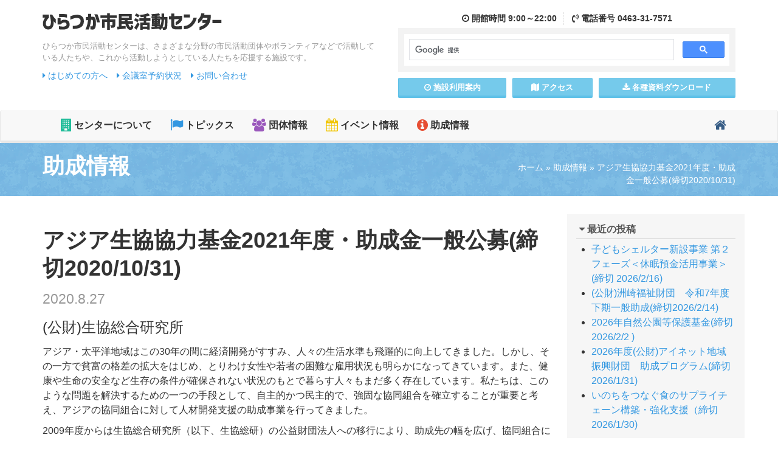

--- FILE ---
content_type: text/html; charset=UTF-8
request_url: https://www.hiratsuka-shimin.net/josei/post-20200827/
body_size: 11448
content:

<!DOCTYPE html>
<!--[if lt IE 7 ]> <html class="ie6" lang="ja"><![endif]-->
<!--[if IE 7 ]> <html class="ie7" lang="ja"><![endif]-->
<!--[if IE 8 ]> <html class="ie8" lang="ja"><![endif]-->
<!--[if IE 9 ]> <html class="ie9" lang="ja"><![endif]-->
<!--[if (gt IE 9)|!(IE)]><!-->
<html class="" lang="ja">
<!--<![endif]-->

<head>
<meta charset="utf-8">
<meta http-equiv="X-UA-Compatible" content="IE=edge">
<meta name="viewport" content="width=device-width, initial-scale=1">
<link rel="icon" href="https://www.hiratsuka-shimin.net/assets/images/favicon.ico">

<link href="https://www.hiratsuka-shimin.net/assets/css/bootstrap.min.css" rel="stylesheet">
<link href="https://www.hiratsuka-shimin.net/assets/css/custom.css" rel="stylesheet">
<link href="https://www.hiratsuka-shimin.net/assets/css/colorbox.css" rel="stylesheet">
<!--[if lt IE 9]>
<script src="https://www.hiratsuka-shimin.net/assets/js/html5shiv.min.js"></script>
<script src="https://www.hiratsuka-shimin.net/assets/js/respond.min.js"></script>
<![endif]-->

<meta name='robots' content='index, follow, max-image-preview:large, max-snippet:-1, max-video-preview:-1' />

	<!-- This site is optimized with the Yoast SEO plugin v22.0 - https://yoast.com/wordpress/plugins/seo/ -->
	<title>アジア生協協力基金2021年度・助成金一般公募(締切2020/10/31) | ひらつか市民活動センター</title>
	<link rel="canonical" href="https://www.hiratsuka-shimin.net/josei/post-20200827/" />
	<meta property="og:locale" content="ja_JP" />
	<meta property="og:type" content="article" />
	<meta property="og:title" content="アジア生協協力基金2021年度・助成金一般公募(締切2020/10/31) | ひらつか市民活動センター" />
	<meta property="og:description" content="(公財)生協総合研究所 アジア・太平洋地域はこの30年の間に経済開発がすすみ、人々の生活水準も飛躍的に向上してきました。しかし、その一方で貧富の格差の拡大をはじめ、とりわけ女性や若者の困難な雇用状況も明らかになってきてい [&hellip;]" />
	<meta property="og:url" content="https://www.hiratsuka-shimin.net/josei/post-20200827/" />
	<meta property="og:site_name" content="ひらつか市民活動センター" />
	<meta property="article:publisher" content="https://www.facebook.com/snposc/" />
	<meta property="article:published_time" content="2020-08-27T04:23:06+00:00" />
	<meta property="article:modified_time" content="2020-09-10T00:52:56+00:00" />
	<meta property="og:image" content="https://www.hiratsuka-shimin.net/cms/wp-content/uploads/2020/08/ef12e69e58508333ccf91734516857f1.png" />
	<meta property="og:image:width" content="558" />
	<meta property="og:image:height" content="285" />
	<meta property="og:image:type" content="image/png" />
	<meta name="author" content="center" />
	<meta name="twitter:card" content="summary_large_image" />
	<script type="application/ld+json" class="yoast-schema-graph">{"@context":"https://schema.org","@graph":[{"@type":"WebPage","@id":"https://www.hiratsuka-shimin.net/josei/post-20200827/","url":"https://www.hiratsuka-shimin.net/josei/post-20200827/","name":"アジア生協協力基金2021年度・助成金一般公募(締切2020/10/31) | ひらつか市民活動センター","isPartOf":{"@id":"https://www.hiratsuka-shimin.net/#website"},"primaryImageOfPage":{"@id":"https://www.hiratsuka-shimin.net/josei/post-20200827/#primaryimage"},"image":{"@id":"https://www.hiratsuka-shimin.net/josei/post-20200827/#primaryimage"},"thumbnailUrl":"https://www.hiratsuka-shimin.net/cms/wp-content/uploads/2020/08/ef12e69e58508333ccf91734516857f1.png","datePublished":"2020-08-27T04:23:06+00:00","dateModified":"2020-09-10T00:52:56+00:00","author":{"@id":"https://www.hiratsuka-shimin.net/#/schema/person/32af1db0203a6aa06cebd9f171513647"},"breadcrumb":{"@id":"https://www.hiratsuka-shimin.net/josei/post-20200827/#breadcrumb"},"inLanguage":"ja","potentialAction":[{"@type":"ReadAction","target":["https://www.hiratsuka-shimin.net/josei/post-20200827/"]}]},{"@type":"ImageObject","inLanguage":"ja","@id":"https://www.hiratsuka-shimin.net/josei/post-20200827/#primaryimage","url":"https://www.hiratsuka-shimin.net/cms/wp-content/uploads/2020/08/ef12e69e58508333ccf91734516857f1.png","contentUrl":"https://www.hiratsuka-shimin.net/cms/wp-content/uploads/2020/08/ef12e69e58508333ccf91734516857f1.png","width":558,"height":285},{"@type":"BreadcrumbList","@id":"https://www.hiratsuka-shimin.net/josei/post-20200827/#breadcrumb","itemListElement":[{"@type":"ListItem","position":1,"name":"ホーム","item":"https://www.hiratsuka-shimin.net/"},{"@type":"ListItem","position":2,"name":"助成情報","item":"https://www.hiratsuka-shimin.net/josei/"},{"@type":"ListItem","position":3,"name":"アジア生協協力基金2021年度・助成金一般公募(締切2020/10/31)"}]},{"@type":"WebSite","@id":"https://www.hiratsuka-shimin.net/#website","url":"https://www.hiratsuka-shimin.net/","name":"ひらつか市民活動センター","description":"ひらつか市民活動センターは、さまざまな分野の市民活動団体やボランティアなどで活動している人たちや、これから活動しようとしている人たちを応援する施設です。","potentialAction":[{"@type":"SearchAction","target":{"@type":"EntryPoint","urlTemplate":"https://www.hiratsuka-shimin.net/?s={search_term_string}"},"query-input":"required name=search_term_string"}],"inLanguage":"ja"},{"@type":"Person","@id":"https://www.hiratsuka-shimin.net/#/schema/person/32af1db0203a6aa06cebd9f171513647","name":"center","image":{"@type":"ImageObject","inLanguage":"ja","@id":"https://www.hiratsuka-shimin.net/#/schema/person/image/","url":"https://secure.gravatar.com/avatar/39043f7bdbcc1ff7dace0a610f7ddcc3?s=96&d=mm&r=g","contentUrl":"https://secure.gravatar.com/avatar/39043f7bdbcc1ff7dace0a610f7ddcc3?s=96&d=mm&r=g","caption":"center"},"url":"https://www.hiratsuka-shimin.net/author/center/"}]}</script>
	<!-- / Yoast SEO plugin. -->


<link rel='dns-prefetch' href='//static.addtoany.com' />
<link rel="alternate" type="application/rss+xml" title="ひらつか市民活動センター &raquo; アジア生協協力基金2021年度・助成金一般公募(締切2020/10/31) のコメントのフィード" href="https://www.hiratsuka-shimin.net/josei/post-20200827/feed/" />
<script type="text/javascript">
/* <![CDATA[ */
window._wpemojiSettings = {"baseUrl":"https:\/\/s.w.org\/images\/core\/emoji\/14.0.0\/72x72\/","ext":".png","svgUrl":"https:\/\/s.w.org\/images\/core\/emoji\/14.0.0\/svg\/","svgExt":".svg","source":{"concatemoji":"https:\/\/www.hiratsuka-shimin.net\/cms\/wp-includes\/js\/wp-emoji-release.min.js?ver=6.4.3"}};
/*! This file is auto-generated */
!function(i,n){var o,s,e;function c(e){try{var t={supportTests:e,timestamp:(new Date).valueOf()};sessionStorage.setItem(o,JSON.stringify(t))}catch(e){}}function p(e,t,n){e.clearRect(0,0,e.canvas.width,e.canvas.height),e.fillText(t,0,0);var t=new Uint32Array(e.getImageData(0,0,e.canvas.width,e.canvas.height).data),r=(e.clearRect(0,0,e.canvas.width,e.canvas.height),e.fillText(n,0,0),new Uint32Array(e.getImageData(0,0,e.canvas.width,e.canvas.height).data));return t.every(function(e,t){return e===r[t]})}function u(e,t,n){switch(t){case"flag":return n(e,"\ud83c\udff3\ufe0f\u200d\u26a7\ufe0f","\ud83c\udff3\ufe0f\u200b\u26a7\ufe0f")?!1:!n(e,"\ud83c\uddfa\ud83c\uddf3","\ud83c\uddfa\u200b\ud83c\uddf3")&&!n(e,"\ud83c\udff4\udb40\udc67\udb40\udc62\udb40\udc65\udb40\udc6e\udb40\udc67\udb40\udc7f","\ud83c\udff4\u200b\udb40\udc67\u200b\udb40\udc62\u200b\udb40\udc65\u200b\udb40\udc6e\u200b\udb40\udc67\u200b\udb40\udc7f");case"emoji":return!n(e,"\ud83e\udef1\ud83c\udffb\u200d\ud83e\udef2\ud83c\udfff","\ud83e\udef1\ud83c\udffb\u200b\ud83e\udef2\ud83c\udfff")}return!1}function f(e,t,n){var r="undefined"!=typeof WorkerGlobalScope&&self instanceof WorkerGlobalScope?new OffscreenCanvas(300,150):i.createElement("canvas"),a=r.getContext("2d",{willReadFrequently:!0}),o=(a.textBaseline="top",a.font="600 32px Arial",{});return e.forEach(function(e){o[e]=t(a,e,n)}),o}function t(e){var t=i.createElement("script");t.src=e,t.defer=!0,i.head.appendChild(t)}"undefined"!=typeof Promise&&(o="wpEmojiSettingsSupports",s=["flag","emoji"],n.supports={everything:!0,everythingExceptFlag:!0},e=new Promise(function(e){i.addEventListener("DOMContentLoaded",e,{once:!0})}),new Promise(function(t){var n=function(){try{var e=JSON.parse(sessionStorage.getItem(o));if("object"==typeof e&&"number"==typeof e.timestamp&&(new Date).valueOf()<e.timestamp+604800&&"object"==typeof e.supportTests)return e.supportTests}catch(e){}return null}();if(!n){if("undefined"!=typeof Worker&&"undefined"!=typeof OffscreenCanvas&&"undefined"!=typeof URL&&URL.createObjectURL&&"undefined"!=typeof Blob)try{var e="postMessage("+f.toString()+"("+[JSON.stringify(s),u.toString(),p.toString()].join(",")+"));",r=new Blob([e],{type:"text/javascript"}),a=new Worker(URL.createObjectURL(r),{name:"wpTestEmojiSupports"});return void(a.onmessage=function(e){c(n=e.data),a.terminate(),t(n)})}catch(e){}c(n=f(s,u,p))}t(n)}).then(function(e){for(var t in e)n.supports[t]=e[t],n.supports.everything=n.supports.everything&&n.supports[t],"flag"!==t&&(n.supports.everythingExceptFlag=n.supports.everythingExceptFlag&&n.supports[t]);n.supports.everythingExceptFlag=n.supports.everythingExceptFlag&&!n.supports.flag,n.DOMReady=!1,n.readyCallback=function(){n.DOMReady=!0}}).then(function(){return e}).then(function(){var e;n.supports.everything||(n.readyCallback(),(e=n.source||{}).concatemoji?t(e.concatemoji):e.wpemoji&&e.twemoji&&(t(e.twemoji),t(e.wpemoji)))}))}((window,document),window._wpemojiSettings);
/* ]]> */
</script>
<style id='wp-emoji-styles-inline-css' type='text/css'>

	img.wp-smiley, img.emoji {
		display: inline !important;
		border: none !important;
		box-shadow: none !important;
		height: 1em !important;
		width: 1em !important;
		margin: 0 0.07em !important;
		vertical-align: -0.1em !important;
		background: none !important;
		padding: 0 !important;
	}
</style>
<link rel='stylesheet' id='wp-block-library-css' href='https://www.hiratsuka-shimin.net/cms/wp-includes/css/dist/block-library/style.min.css?ver=6.4.3' type='text/css' media='all' />
<style id='classic-theme-styles-inline-css' type='text/css'>
/*! This file is auto-generated */
.wp-block-button__link{color:#fff;background-color:#32373c;border-radius:9999px;box-shadow:none;text-decoration:none;padding:calc(.667em + 2px) calc(1.333em + 2px);font-size:1.125em}.wp-block-file__button{background:#32373c;color:#fff;text-decoration:none}
</style>
<style id='global-styles-inline-css' type='text/css'>
body{--wp--preset--color--black: #000000;--wp--preset--color--cyan-bluish-gray: #abb8c3;--wp--preset--color--white: #ffffff;--wp--preset--color--pale-pink: #f78da7;--wp--preset--color--vivid-red: #cf2e2e;--wp--preset--color--luminous-vivid-orange: #ff6900;--wp--preset--color--luminous-vivid-amber: #fcb900;--wp--preset--color--light-green-cyan: #7bdcb5;--wp--preset--color--vivid-green-cyan: #00d084;--wp--preset--color--pale-cyan-blue: #8ed1fc;--wp--preset--color--vivid-cyan-blue: #0693e3;--wp--preset--color--vivid-purple: #9b51e0;--wp--preset--gradient--vivid-cyan-blue-to-vivid-purple: linear-gradient(135deg,rgba(6,147,227,1) 0%,rgb(155,81,224) 100%);--wp--preset--gradient--light-green-cyan-to-vivid-green-cyan: linear-gradient(135deg,rgb(122,220,180) 0%,rgb(0,208,130) 100%);--wp--preset--gradient--luminous-vivid-amber-to-luminous-vivid-orange: linear-gradient(135deg,rgba(252,185,0,1) 0%,rgba(255,105,0,1) 100%);--wp--preset--gradient--luminous-vivid-orange-to-vivid-red: linear-gradient(135deg,rgba(255,105,0,1) 0%,rgb(207,46,46) 100%);--wp--preset--gradient--very-light-gray-to-cyan-bluish-gray: linear-gradient(135deg,rgb(238,238,238) 0%,rgb(169,184,195) 100%);--wp--preset--gradient--cool-to-warm-spectrum: linear-gradient(135deg,rgb(74,234,220) 0%,rgb(151,120,209) 20%,rgb(207,42,186) 40%,rgb(238,44,130) 60%,rgb(251,105,98) 80%,rgb(254,248,76) 100%);--wp--preset--gradient--blush-light-purple: linear-gradient(135deg,rgb(255,206,236) 0%,rgb(152,150,240) 100%);--wp--preset--gradient--blush-bordeaux: linear-gradient(135deg,rgb(254,205,165) 0%,rgb(254,45,45) 50%,rgb(107,0,62) 100%);--wp--preset--gradient--luminous-dusk: linear-gradient(135deg,rgb(255,203,112) 0%,rgb(199,81,192) 50%,rgb(65,88,208) 100%);--wp--preset--gradient--pale-ocean: linear-gradient(135deg,rgb(255,245,203) 0%,rgb(182,227,212) 50%,rgb(51,167,181) 100%);--wp--preset--gradient--electric-grass: linear-gradient(135deg,rgb(202,248,128) 0%,rgb(113,206,126) 100%);--wp--preset--gradient--midnight: linear-gradient(135deg,rgb(2,3,129) 0%,rgb(40,116,252) 100%);--wp--preset--font-size--small: 13px;--wp--preset--font-size--medium: 20px;--wp--preset--font-size--large: 36px;--wp--preset--font-size--x-large: 42px;--wp--preset--spacing--20: 0.44rem;--wp--preset--spacing--30: 0.67rem;--wp--preset--spacing--40: 1rem;--wp--preset--spacing--50: 1.5rem;--wp--preset--spacing--60: 2.25rem;--wp--preset--spacing--70: 3.38rem;--wp--preset--spacing--80: 5.06rem;--wp--preset--shadow--natural: 6px 6px 9px rgba(0, 0, 0, 0.2);--wp--preset--shadow--deep: 12px 12px 50px rgba(0, 0, 0, 0.4);--wp--preset--shadow--sharp: 6px 6px 0px rgba(0, 0, 0, 0.2);--wp--preset--shadow--outlined: 6px 6px 0px -3px rgba(255, 255, 255, 1), 6px 6px rgba(0, 0, 0, 1);--wp--preset--shadow--crisp: 6px 6px 0px rgba(0, 0, 0, 1);}:where(.is-layout-flex){gap: 0.5em;}:where(.is-layout-grid){gap: 0.5em;}body .is-layout-flow > .alignleft{float: left;margin-inline-start: 0;margin-inline-end: 2em;}body .is-layout-flow > .alignright{float: right;margin-inline-start: 2em;margin-inline-end: 0;}body .is-layout-flow > .aligncenter{margin-left: auto !important;margin-right: auto !important;}body .is-layout-constrained > .alignleft{float: left;margin-inline-start: 0;margin-inline-end: 2em;}body .is-layout-constrained > .alignright{float: right;margin-inline-start: 2em;margin-inline-end: 0;}body .is-layout-constrained > .aligncenter{margin-left: auto !important;margin-right: auto !important;}body .is-layout-constrained > :where(:not(.alignleft):not(.alignright):not(.alignfull)){max-width: var(--wp--style--global--content-size);margin-left: auto !important;margin-right: auto !important;}body .is-layout-constrained > .alignwide{max-width: var(--wp--style--global--wide-size);}body .is-layout-flex{display: flex;}body .is-layout-flex{flex-wrap: wrap;align-items: center;}body .is-layout-flex > *{margin: 0;}body .is-layout-grid{display: grid;}body .is-layout-grid > *{margin: 0;}:where(.wp-block-columns.is-layout-flex){gap: 2em;}:where(.wp-block-columns.is-layout-grid){gap: 2em;}:where(.wp-block-post-template.is-layout-flex){gap: 1.25em;}:where(.wp-block-post-template.is-layout-grid){gap: 1.25em;}.has-black-color{color: var(--wp--preset--color--black) !important;}.has-cyan-bluish-gray-color{color: var(--wp--preset--color--cyan-bluish-gray) !important;}.has-white-color{color: var(--wp--preset--color--white) !important;}.has-pale-pink-color{color: var(--wp--preset--color--pale-pink) !important;}.has-vivid-red-color{color: var(--wp--preset--color--vivid-red) !important;}.has-luminous-vivid-orange-color{color: var(--wp--preset--color--luminous-vivid-orange) !important;}.has-luminous-vivid-amber-color{color: var(--wp--preset--color--luminous-vivid-amber) !important;}.has-light-green-cyan-color{color: var(--wp--preset--color--light-green-cyan) !important;}.has-vivid-green-cyan-color{color: var(--wp--preset--color--vivid-green-cyan) !important;}.has-pale-cyan-blue-color{color: var(--wp--preset--color--pale-cyan-blue) !important;}.has-vivid-cyan-blue-color{color: var(--wp--preset--color--vivid-cyan-blue) !important;}.has-vivid-purple-color{color: var(--wp--preset--color--vivid-purple) !important;}.has-black-background-color{background-color: var(--wp--preset--color--black) !important;}.has-cyan-bluish-gray-background-color{background-color: var(--wp--preset--color--cyan-bluish-gray) !important;}.has-white-background-color{background-color: var(--wp--preset--color--white) !important;}.has-pale-pink-background-color{background-color: var(--wp--preset--color--pale-pink) !important;}.has-vivid-red-background-color{background-color: var(--wp--preset--color--vivid-red) !important;}.has-luminous-vivid-orange-background-color{background-color: var(--wp--preset--color--luminous-vivid-orange) !important;}.has-luminous-vivid-amber-background-color{background-color: var(--wp--preset--color--luminous-vivid-amber) !important;}.has-light-green-cyan-background-color{background-color: var(--wp--preset--color--light-green-cyan) !important;}.has-vivid-green-cyan-background-color{background-color: var(--wp--preset--color--vivid-green-cyan) !important;}.has-pale-cyan-blue-background-color{background-color: var(--wp--preset--color--pale-cyan-blue) !important;}.has-vivid-cyan-blue-background-color{background-color: var(--wp--preset--color--vivid-cyan-blue) !important;}.has-vivid-purple-background-color{background-color: var(--wp--preset--color--vivid-purple) !important;}.has-black-border-color{border-color: var(--wp--preset--color--black) !important;}.has-cyan-bluish-gray-border-color{border-color: var(--wp--preset--color--cyan-bluish-gray) !important;}.has-white-border-color{border-color: var(--wp--preset--color--white) !important;}.has-pale-pink-border-color{border-color: var(--wp--preset--color--pale-pink) !important;}.has-vivid-red-border-color{border-color: var(--wp--preset--color--vivid-red) !important;}.has-luminous-vivid-orange-border-color{border-color: var(--wp--preset--color--luminous-vivid-orange) !important;}.has-luminous-vivid-amber-border-color{border-color: var(--wp--preset--color--luminous-vivid-amber) !important;}.has-light-green-cyan-border-color{border-color: var(--wp--preset--color--light-green-cyan) !important;}.has-vivid-green-cyan-border-color{border-color: var(--wp--preset--color--vivid-green-cyan) !important;}.has-pale-cyan-blue-border-color{border-color: var(--wp--preset--color--pale-cyan-blue) !important;}.has-vivid-cyan-blue-border-color{border-color: var(--wp--preset--color--vivid-cyan-blue) !important;}.has-vivid-purple-border-color{border-color: var(--wp--preset--color--vivid-purple) !important;}.has-vivid-cyan-blue-to-vivid-purple-gradient-background{background: var(--wp--preset--gradient--vivid-cyan-blue-to-vivid-purple) !important;}.has-light-green-cyan-to-vivid-green-cyan-gradient-background{background: var(--wp--preset--gradient--light-green-cyan-to-vivid-green-cyan) !important;}.has-luminous-vivid-amber-to-luminous-vivid-orange-gradient-background{background: var(--wp--preset--gradient--luminous-vivid-amber-to-luminous-vivid-orange) !important;}.has-luminous-vivid-orange-to-vivid-red-gradient-background{background: var(--wp--preset--gradient--luminous-vivid-orange-to-vivid-red) !important;}.has-very-light-gray-to-cyan-bluish-gray-gradient-background{background: var(--wp--preset--gradient--very-light-gray-to-cyan-bluish-gray) !important;}.has-cool-to-warm-spectrum-gradient-background{background: var(--wp--preset--gradient--cool-to-warm-spectrum) !important;}.has-blush-light-purple-gradient-background{background: var(--wp--preset--gradient--blush-light-purple) !important;}.has-blush-bordeaux-gradient-background{background: var(--wp--preset--gradient--blush-bordeaux) !important;}.has-luminous-dusk-gradient-background{background: var(--wp--preset--gradient--luminous-dusk) !important;}.has-pale-ocean-gradient-background{background: var(--wp--preset--gradient--pale-ocean) !important;}.has-electric-grass-gradient-background{background: var(--wp--preset--gradient--electric-grass) !important;}.has-midnight-gradient-background{background: var(--wp--preset--gradient--midnight) !important;}.has-small-font-size{font-size: var(--wp--preset--font-size--small) !important;}.has-medium-font-size{font-size: var(--wp--preset--font-size--medium) !important;}.has-large-font-size{font-size: var(--wp--preset--font-size--large) !important;}.has-x-large-font-size{font-size: var(--wp--preset--font-size--x-large) !important;}
.wp-block-navigation a:where(:not(.wp-element-button)){color: inherit;}
:where(.wp-block-post-template.is-layout-flex){gap: 1.25em;}:where(.wp-block-post-template.is-layout-grid){gap: 1.25em;}
:where(.wp-block-columns.is-layout-flex){gap: 2em;}:where(.wp-block-columns.is-layout-grid){gap: 2em;}
.wp-block-pullquote{font-size: 1.5em;line-height: 1.6;}
</style>
<link rel='stylesheet' id='addtoany-css' href='https://www.hiratsuka-shimin.net/cms/wp-content/plugins/add-to-any/addtoany.min.css?ver=1.16' type='text/css' media='all' />
<script type="text/javascript" id="addtoany-core-js-before">
/* <![CDATA[ */
window.a2a_config=window.a2a_config||{};a2a_config.callbacks=[];a2a_config.overlays=[];a2a_config.templates={};a2a_localize = {
	Share: "共有",
	Save: "ブックマーク",
	Subscribe: "購読",
	Email: "メール",
	Bookmark: "ブックマーク",
	ShowAll: "すべて表示する",
	ShowLess: "小さく表示する",
	FindServices: "サービスを探す",
	FindAnyServiceToAddTo: "追加するサービスを今すぐ探す",
	PoweredBy: "Powered by",
	ShareViaEmail: "メールでシェアする",
	SubscribeViaEmail: "メールで購読する",
	BookmarkInYourBrowser: "ブラウザにブックマーク",
	BookmarkInstructions: "このページをブックマークするには、 Ctrl+D または \u2318+D を押下。",
	AddToYourFavorites: "お気に入りに追加",
	SendFromWebOrProgram: "任意のメールアドレスまたはメールプログラムから送信",
	EmailProgram: "メールプログラム",
	More: "詳細&#8230;",
	ThanksForSharing: "共有ありがとうございます !",
	ThanksForFollowing: "フォローありがとうございます !"
};
/* ]]> */
</script>
<script type="text/javascript" async src="https://static.addtoany.com/menu/page.js" id="addtoany-core-js"></script>
<script type="text/javascript" src="https://www.hiratsuka-shimin.net/cms/wp-includes/js/jquery/jquery.min.js?ver=3.7.1" id="jquery-core-js"></script>
<script type="text/javascript" src="https://www.hiratsuka-shimin.net/cms/wp-includes/js/jquery/jquery-migrate.min.js?ver=3.4.1" id="jquery-migrate-js"></script>
<script type="text/javascript" async src="https://www.hiratsuka-shimin.net/cms/wp-content/plugins/add-to-any/addtoany.min.js?ver=1.1" id="addtoany-jquery-js"></script>
<link rel='shortlink' href='https://www.hiratsuka-shimin.net/?p=11514' />
<style type="text/css">
#feas-0 {
	margin:10px 0px;
}

#feas-searchform-0 {
	background-color:#f7f7f7;
	border:1px solid #e0e0e0;
	padding:5px;
}

#feas-searchform-0 label {
	font-weight:bold;
}

#feas-searchform-0 input,
#feas-searchform-0 select {
	margin-right:5px;
}

#feas-result-0 {
	background-color:#efefff;
	border-top:2px solid #d0d0ff;
	font-size:120%;
	font-weight:bold;
	text-align:right;
	padding:2px;
}
</style>
                <script>
                    var ajaxUrl = 'https://www.hiratsuka-shimin.net/cms/wp-admin/admin-ajax.php';
                </script>
        	
<!-- Global site tag (gtag.js) - Google Analytics -->
<script async src="https://www.googletagmanager.com/gtag/js?id=UA-116345860-1"></script>
<script>
  window.dataLayer = window.dataLayer || [];
  function gtag(){dataLayer.push(arguments);}
  gtag('js', new Date());

  gtag('config', 'UA-116345860-1');
</script>

</head>

<body>
<div id="fb-root"></div>
<script async defer crossorigin="anonymous" src="https://connect.facebook.net/ja_JP/sdk.js#xfbml=1&version=v4.0&appId=261821903842106&autoLogAppEvents=1"></script>
	
	
	<header class="mb10 notTop" id="pageTop">
		<div class="container">
			<div class="row pb10">
				<div class="col-md-6 col-sm-12">
					<h1 class="logo hidden-xs">
						<a href="https://www.hiratsuka-shimin.net/">
							<img src="https://www.hiratsuka-shimin.net/assets/images/logo.png" alt="ひらつか市民活動センター">
						</a>
					</h1>
					<div class="tagline hidden-xs">
						ひらつか市民活動センターは、さまざまな分野の市民活動団体やボランティアなどで活動している人たちや、これから活動しようとしている人たちを応援する施設です。
					</div>
					<div class="guideLink">
						<ul>
							<li><a href="https://www.hiratsuka-shimin.net/readme/"><i class="fa fa-caret-right"></i> はじめての方へ</a></li>
							<li><a href="https://www.hiratsuka-shimin.net/guide/reservation/"><i class="fa fa-caret-right"></i> 会議室予約状況</a></li>
							<li><a href="https://www.hiratsuka-shimin.net/contact/"><i class="fa fa-caret-right"></i> お問い合わせ</a></li>
													</ul>
					</div>
				</div>
				
				<div class="col-md-6 col-sm-12">
					
					<div class="headerMenu">
						<div class="headerContact">
							<div class="hcTime">
								<i class="fa fa-clock-o"></i> 開館<span class="hidden-xs">時間</span> 9:00～22:00
							</div>
							<div class="hcTel">
								<i class="fa fa-volume-control-phone"></i> 電話<span class="hidden-xs">番号</span> 0463-31-7571
							</div>
						</div>
						<div class="googleCustomSearch">
							<script>
							  (function() {
								var cx = '010340937561836551834:lhxgbmglgfk';
								var gcse = document.createElement('script');
								gcse.type = 'text/javascript';
								gcse.async = true;
								gcse.src = 'https://cse.google.com/cse.js?cx=' + cx;
								var s = document.getElementsByTagName('script')[0];
								s.parentNode.insertBefore(gcse, s);
							  })();
							</script>
							<gcse:search></gcse:search>
						</div>
						<div class="row row-10 hMenu">
							<div class="col-xs-4">
								<a href="https://www.hiratsuka-shimin.net/guide/" class="btn btn-info btn-block btn-sm"><i class="fa fa-clock-o"></i> 施設<span class="hidden-xs">利用</span>案内</a>
							</div>
							<div class="col-xs-3">
								<a href="https://www.hiratsuka-shimin.net/access/" class="btn btn-info btn-block btn-sm"><i class="fa fa-map"></i> アクセス</a>
							</div>
							<div class="col-xs-5">
								<a href="https://www.hiratsuka-shimin.net/download/" class="btn btn-info btn-block btn-sm"><i class="fa fa-download"></i> 各種資料<span class="hidden-xs">ダウンロード</span></a>
							</div>
						</div>
					</div>
				</div>
			</div>
			
			
		</div>
	</header>
	
	
				<nav class="navbar navbar-default">
					<div class="container">
						<!-- Brand and toggle get grouped for better mobile display -->
						<div class="navbar-header">
							<button type="button" class="navbar-toggle collapsed" data-toggle="collapse" data-target="#bs-example-navbar-collapse-1" aria-expanded="false">
							<span class="sr-only">Toggle navigation</span>
							<span class="icon-bar"></span>
							<span class="icon-bar"></span>
							<span class="icon-bar"></span>
								<div class="textLabel">MENU</div>
						  </button>
							<a href="https://www.hiratsuka-shimin.net/" class="navbar-brand visible-xs">
								<img src="https://www.hiratsuka-shimin.net/assets/images/logo.png" alt="ひらつか市民活動センター">
							</a>
						</div>

						<!-- Collect the nav links, forms, and other content for toggling -->
						<div class="collapse navbar-collapse" id="bs-example-navbar-collapse-1">
							<ul class="nav navbar-nav">
								<li class="gNav1"><a href="https://www.hiratsuka-shimin.net/about/"><i class="fa fa-building fa-lg"></i> センターについて</a></li>
								<li class="gNav2"><a href="https://www.hiratsuka-shimin.net/topics/"><i class="fa fa-flag fa-lg"></i> トピックス</a></li>
								<li class="gNav3"><a href="https://www.hiratsuka-shimin.net/organization-info/"><i class="fa fa-users fa-lg"></i> 団体情報</a></li>
								<li class="gNav4"><a href="https://www.hiratsuka-shimin.net/event/"><i class="fa fa-calendar fa-lg"></i> イベント情報</a></li>
								<li class="gNav5"><a href="https://www.hiratsuka-shimin.net/josei/"><i class="fa fa-info-circle fa-lg"></i> 助成情報</a></li>
							</ul>
							<ul class="nav navbar-nav navbar-right">
								<li class="gNavHome"><a href="https://www.hiratsuka-shimin.net/"><i class="fa fa-home fa-lg"></i><span class="visible-xs"> ホーム</span></a></li>
							</ul>
						</div>
						<!-- /.navbar-collapse -->
					</div>
					<!-- /.container-fluid -->
				</nav>
				
<section class="contentPageTitle">
	<div class="container">
		<div class="row">
			<div class="col-sm-4 col-sm-push-8">
				
				<div class="pankuzu"><span><span><a href="https://www.hiratsuka-shimin.net/">ホーム</a></span> » <span><a href="https://www.hiratsuka-shimin.net/josei/">助成情報</a></span> » <span class="breadcrumb_last" aria-current="page">アジア生協協力基金2021年度・助成金一般公募(締切2020/10/31)</span></span></div>
							</div>
			<div class="col-sm-8 col-sm-pull-4">
				<h1>助成情報</h1>
			</div>
			
		</div>
	</div>
</section>

<section class="pb20">
	<div class="container">
		<div class="row">
			<div class="col-md-9 col-sm-8">
				
				<div class="article-body">
													<h1 class="postTitle">アジア生協協力基金2021年度・助成金一般公募(締切2020/10/31)<br>
					<small>2020.8.27</small></h1>
					<p><span style="font-size: 18pt">(公財)生協総合研究所</span></p>
<p>アジア・太平洋地域はこの30年の間に経済開発がすすみ、人々の生活水準も飛躍的に向上してきました。しかし、その一方で貧富の格差の拡大をはじめ、とりわけ女性や若者の困難な雇用状況も明らかになってきています。また、健康や生命の安全など生存の条件が確保されない状況のもとで暮らす人々もまだ多く存在しています。私たちは、このような問題を解決するための一つの手段として、自主的かつ民主的で、強固な協同組合を確立することが重要と考え、アジアの協同組合に対して人材開発支援の助成事業を行ってきました。</p>
<p>2009年度からは生協総合研究所（以下、生協総研）の公益財団法人への移行により、助成先の幅を広げ、協同組合に限らず、日本国内の草の根組織が、アジア・太平洋地域で行う協力先の人材育成や組織強化などの事業に対しても助成を行うことにしました。</p>
<p>■助成対象事業</p>
<ol class="circle_num">
<li>アジア・太平洋地域で実施される事業。</li>
<li>社会的に脆弱な立場や経済的に困難な状況に置かれた現地の人々を、主要な受益対象者とした事業。</li>
<li>現地の人々の主体的な参加と協同・組織化を促進し、現地の人々の社会的自立・経済的自立を目的とした事業（※現地の人々の参加が見込めない事業、単発の研修・セミナーやイベントの開催など友好親善を目的とした交流事業、組織の維持・運営に係る運転資金の補てんが主目的である事業、調査や研究が主目的である事業などは助成の対象になりません）。</li>
</ol>
<p>■1件当たり上限100万円</p>
<p>■助成期間　　　2021年4月1日～2022年2月28日まで</p>
<p>■募集期間　　　9月1日～10月31日</p>
<p>詳しくは、<a href="https://ccij.jp/jyosei/kikinkoubo200821_01.html">(公財)生協総合研究所</a></p>
					<div class="snsBtnWrap">
						<div class="addtoany_shortcode"><div class="a2a_kit a2a_kit_size_32 addtoany_list" data-a2a-url="https://www.hiratsuka-shimin.net/josei/post-20200827/" data-a2a-title="アジア生協協力基金2021年度・助成金一般公募(締切2020/10/31)"><a class="a2a_button_facebook_like addtoany_special_service" data-layout="button" data-href="https://www.hiratsuka-shimin.net/josei/post-20200827/"></a><a class="a2a_button_twitter_tweet addtoany_special_service" data-url="https://www.hiratsuka-shimin.net/josei/post-20200827/" data-text="アジア生協協力基金2021年度・助成金一般公募(締切2020/10/31)"></a></div></div>					</div>
												</div>
				
				
			</div>
			<div class="col-md-3 col-sm-4" id="sidebarWrapper">
				
		<div class="sidebar-wrapper">
		<h4 class="sidebar-title"><i class="fa fa-caret-down"></i> 最近の投稿</h4>
		<ul>
											<li>
					<a href="https://www.hiratsuka-shimin.net/josei/post-20211204-3-2/">子どもシェルター新設事業 第２フェーズ＜休眠預金活用事業＞(締切 2026/2/16)</a>
									</li>
											<li>
					<a href="https://www.hiratsuka-shimin.net/josei/post-20241102-2-2/">(公財)洲崎福祉財団　令和7年度下期一般助成(締切2026/2/14)</a>
									</li>
											<li>
					<a href="https://www.hiratsuka-shimin.net/josei/post-20250108-2/">2026年自然公園等保護基金(締切2026/2/2 )</a>
									</li>
											<li>
					<a href="https://www.hiratsuka-shimin.net/josei/post-20231130-2-2/">2026年度(公財)アイネット地域振興財団　助成プログラム(締切2026/1/31)</a>
									</li>
											<li>
					<a href="https://www.hiratsuka-shimin.net/topics/post-20260119/">いのちをつなぐ食のサプライチェーン構築・強化支援（締切 2026/1/30)</a>
									</li>
					</ul>

		</div><div class="sidebar-wrapper"><h4 class="sidebar-title"><i class="fa fa-caret-down"></i> カテゴリー</h4>
			<ul>
					<li class="cat-item cat-item-7"><a href="https://www.hiratsuka-shimin.net/event-report/">イベント開催レポート</a>
</li>
	<li class="cat-item cat-item-1"><a href="https://www.hiratsuka-shimin.net/topics/">トピックス</a>
</li>
	<li class="cat-item cat-item-8"><a href="https://www.hiratsuka-shimin.net/volunteer/">ボランティア募集</a>
</li>
	<li class="cat-item cat-item-6"><a href="https://www.hiratsuka-shimin.net/josei/">助成情報</a>
</li>
			</ul>

			</div><div class="sidebar-wrapper"><h4 class="sidebar-title"><i class="fa fa-caret-down"></i> アーカイブ</h4>
			<ul>
					<li><a href='https://www.hiratsuka-shimin.net/2026/01/'>2026年1月</a></li>
	<li><a href='https://www.hiratsuka-shimin.net/2025/12/'>2025年12月</a></li>
	<li><a href='https://www.hiratsuka-shimin.net/2025/11/'>2025年11月</a></li>
	<li><a href='https://www.hiratsuka-shimin.net/2025/10/'>2025年10月</a></li>
	<li><a href='https://www.hiratsuka-shimin.net/2025/09/'>2025年9月</a></li>
	<li><a href='https://www.hiratsuka-shimin.net/2025/08/'>2025年8月</a></li>
	<li><a href='https://www.hiratsuka-shimin.net/2025/07/'>2025年7月</a></li>
	<li><a href='https://www.hiratsuka-shimin.net/2025/06/'>2025年6月</a></li>
	<li><a href='https://www.hiratsuka-shimin.net/2025/05/'>2025年5月</a></li>
	<li><a href='https://www.hiratsuka-shimin.net/2025/04/'>2025年4月</a></li>
	<li><a href='https://www.hiratsuka-shimin.net/2025/03/'>2025年3月</a></li>
	<li><a href='https://www.hiratsuka-shimin.net/2025/02/'>2025年2月</a></li>
	<li><a href='https://www.hiratsuka-shimin.net/2025/01/'>2025年1月</a></li>
	<li><a href='https://www.hiratsuka-shimin.net/2024/12/'>2024年12月</a></li>
	<li><a href='https://www.hiratsuka-shimin.net/2024/11/'>2024年11月</a></li>
	<li><a href='https://www.hiratsuka-shimin.net/2024/10/'>2024年10月</a></li>
	<li><a href='https://www.hiratsuka-shimin.net/2024/09/'>2024年9月</a></li>
	<li><a href='https://www.hiratsuka-shimin.net/2024/08/'>2024年8月</a></li>
	<li><a href='https://www.hiratsuka-shimin.net/2024/07/'>2024年7月</a></li>
	<li><a href='https://www.hiratsuka-shimin.net/2024/06/'>2024年6月</a></li>
	<li><a href='https://www.hiratsuka-shimin.net/2024/05/'>2024年5月</a></li>
	<li><a href='https://www.hiratsuka-shimin.net/2024/04/'>2024年4月</a></li>
	<li><a href='https://www.hiratsuka-shimin.net/2024/03/'>2024年3月</a></li>
	<li><a href='https://www.hiratsuka-shimin.net/2024/02/'>2024年2月</a></li>
	<li><a href='https://www.hiratsuka-shimin.net/2024/01/'>2024年1月</a></li>
	<li><a href='https://www.hiratsuka-shimin.net/2023/12/'>2023年12月</a></li>
	<li><a href='https://www.hiratsuka-shimin.net/2023/11/'>2023年11月</a></li>
	<li><a href='https://www.hiratsuka-shimin.net/2023/10/'>2023年10月</a></li>
	<li><a href='https://www.hiratsuka-shimin.net/2023/09/'>2023年9月</a></li>
	<li><a href='https://www.hiratsuka-shimin.net/2023/08/'>2023年8月</a></li>
	<li><a href='https://www.hiratsuka-shimin.net/2023/07/'>2023年7月</a></li>
	<li><a href='https://www.hiratsuka-shimin.net/2023/06/'>2023年6月</a></li>
	<li><a href='https://www.hiratsuka-shimin.net/2023/05/'>2023年5月</a></li>
	<li><a href='https://www.hiratsuka-shimin.net/2023/04/'>2023年4月</a></li>
	<li><a href='https://www.hiratsuka-shimin.net/2023/03/'>2023年3月</a></li>
	<li><a href='https://www.hiratsuka-shimin.net/2023/02/'>2023年2月</a></li>
	<li><a href='https://www.hiratsuka-shimin.net/2023/01/'>2023年1月</a></li>
	<li><a href='https://www.hiratsuka-shimin.net/2022/12/'>2022年12月</a></li>
	<li><a href='https://www.hiratsuka-shimin.net/2022/11/'>2022年11月</a></li>
	<li><a href='https://www.hiratsuka-shimin.net/2022/10/'>2022年10月</a></li>
	<li><a href='https://www.hiratsuka-shimin.net/2022/09/'>2022年9月</a></li>
	<li><a href='https://www.hiratsuka-shimin.net/2022/08/'>2022年8月</a></li>
	<li><a href='https://www.hiratsuka-shimin.net/2022/07/'>2022年7月</a></li>
	<li><a href='https://www.hiratsuka-shimin.net/2022/06/'>2022年6月</a></li>
	<li><a href='https://www.hiratsuka-shimin.net/2022/05/'>2022年5月</a></li>
	<li><a href='https://www.hiratsuka-shimin.net/2022/04/'>2022年4月</a></li>
	<li><a href='https://www.hiratsuka-shimin.net/2022/03/'>2022年3月</a></li>
	<li><a href='https://www.hiratsuka-shimin.net/2022/02/'>2022年2月</a></li>
	<li><a href='https://www.hiratsuka-shimin.net/2022/01/'>2022年1月</a></li>
	<li><a href='https://www.hiratsuka-shimin.net/2021/12/'>2021年12月</a></li>
	<li><a href='https://www.hiratsuka-shimin.net/2021/11/'>2021年11月</a></li>
	<li><a href='https://www.hiratsuka-shimin.net/2021/10/'>2021年10月</a></li>
	<li><a href='https://www.hiratsuka-shimin.net/2021/09/'>2021年9月</a></li>
	<li><a href='https://www.hiratsuka-shimin.net/2021/08/'>2021年8月</a></li>
	<li><a href='https://www.hiratsuka-shimin.net/2021/07/'>2021年7月</a></li>
	<li><a href='https://www.hiratsuka-shimin.net/2021/06/'>2021年6月</a></li>
	<li><a href='https://www.hiratsuka-shimin.net/2021/05/'>2021年5月</a></li>
	<li><a href='https://www.hiratsuka-shimin.net/2021/04/'>2021年4月</a></li>
	<li><a href='https://www.hiratsuka-shimin.net/2021/03/'>2021年3月</a></li>
	<li><a href='https://www.hiratsuka-shimin.net/2021/02/'>2021年2月</a></li>
	<li><a href='https://www.hiratsuka-shimin.net/2021/01/'>2021年1月</a></li>
	<li><a href='https://www.hiratsuka-shimin.net/2020/12/'>2020年12月</a></li>
	<li><a href='https://www.hiratsuka-shimin.net/2020/11/'>2020年11月</a></li>
	<li><a href='https://www.hiratsuka-shimin.net/2020/10/'>2020年10月</a></li>
	<li><a href='https://www.hiratsuka-shimin.net/2020/09/'>2020年9月</a></li>
	<li><a href='https://www.hiratsuka-shimin.net/2020/08/'>2020年8月</a></li>
	<li><a href='https://www.hiratsuka-shimin.net/2020/07/'>2020年7月</a></li>
	<li><a href='https://www.hiratsuka-shimin.net/2020/06/'>2020年6月</a></li>
	<li><a href='https://www.hiratsuka-shimin.net/2020/05/'>2020年5月</a></li>
	<li><a href='https://www.hiratsuka-shimin.net/2020/04/'>2020年4月</a></li>
	<li><a href='https://www.hiratsuka-shimin.net/2020/03/'>2020年3月</a></li>
	<li><a href='https://www.hiratsuka-shimin.net/2020/02/'>2020年2月</a></li>
	<li><a href='https://www.hiratsuka-shimin.net/2020/01/'>2020年1月</a></li>
	<li><a href='https://www.hiratsuka-shimin.net/2019/12/'>2019年12月</a></li>
	<li><a href='https://www.hiratsuka-shimin.net/2019/11/'>2019年11月</a></li>
	<li><a href='https://www.hiratsuka-shimin.net/2019/10/'>2019年10月</a></li>
	<li><a href='https://www.hiratsuka-shimin.net/2019/09/'>2019年9月</a></li>
	<li><a href='https://www.hiratsuka-shimin.net/2019/08/'>2019年8月</a></li>
	<li><a href='https://www.hiratsuka-shimin.net/2019/07/'>2019年7月</a></li>
	<li><a href='https://www.hiratsuka-shimin.net/2019/06/'>2019年6月</a></li>
	<li><a href='https://www.hiratsuka-shimin.net/2019/05/'>2019年5月</a></li>
	<li><a href='https://www.hiratsuka-shimin.net/2019/04/'>2019年4月</a></li>
	<li><a href='https://www.hiratsuka-shimin.net/2019/03/'>2019年3月</a></li>
	<li><a href='https://www.hiratsuka-shimin.net/2019/02/'>2019年2月</a></li>
	<li><a href='https://www.hiratsuka-shimin.net/2019/01/'>2019年1月</a></li>
	<li><a href='https://www.hiratsuka-shimin.net/2018/12/'>2018年12月</a></li>
	<li><a href='https://www.hiratsuka-shimin.net/2018/11/'>2018年11月</a></li>
	<li><a href='https://www.hiratsuka-shimin.net/2018/10/'>2018年10月</a></li>
	<li><a href='https://www.hiratsuka-shimin.net/2018/09/'>2018年9月</a></li>
	<li><a href='https://www.hiratsuka-shimin.net/2018/08/'>2018年8月</a></li>
	<li><a href='https://www.hiratsuka-shimin.net/2018/07/'>2018年7月</a></li>
	<li><a href='https://www.hiratsuka-shimin.net/2018/06/'>2018年6月</a></li>
	<li><a href='https://www.hiratsuka-shimin.net/2018/05/'>2018年5月</a></li>
	<li><a href='https://www.hiratsuka-shimin.net/2018/04/'>2018年4月</a></li>
	<li><a href='https://www.hiratsuka-shimin.net/2018/03/'>2018年3月</a></li>
			</ul>

			</div>			</div>
		</div>
	</div>
</section>

<footer id="footerWrapper">
	<div class="container">
		<div class="row row-10">
			<div class="col-md-2 col-xs-6">
				<h3>センターについて</h3>
				<ul>
					<li><a href="https://www.hiratsuka-shimin.net/readme/">初めての方へ</a>
					</li>
					<li><a href="https://www.hiratsuka-shimin.net/about/">センターについて</a>
					</li>
					<li><a href="https://www.hiratsuka-shimin.net/guide/">施設利用案内</a>
					</li>
					<li><a href="https://www.hiratsuka-shimin.net/guide/reservation/">会議室について</a>
					</li>
					<li><a href="https://www.hiratsuka-shimin.net/access/">アクセス</a>
					</li>
					<li><a href="https://www.hiratsuka-shimin.net/business/">企業・大学の方へ</a>
					</li>
				</ul>
			</div>
			<div class="col-md-2 col-xs-6">
				<h3>お知らせ</h3>
				<ul>
					<li><a href="https://www.hiratsuka-shimin.net/topics/">トピックス</a>
					</li>
					<li><a href="https://www.hiratsuka-shimin.net/event/">イベント情報</a>
					</li>
					<li><a href="https://www.hiratsuka-shimin.net/josei/">助成情報</a>
					</li>
					<li><a href="https://www.hiratsuka-shimin.net/event-report/">イベント開催レポート</a>
					</li>
					<li><a href="https://www.hiratsuka-shimin.net/volunteer/">ボランティア募集</a>
					</li>
					<li><a href="https://www.hiratsuka-shimin.net/letter/">センターだより</a>
					</li>
				</ul>
			</div>
			<div class="clearfix visible-xs visible-sm pt30"></div>
			<div class="col-md-2 col-xs-6">
				<h3>団体情報</h3>
				<ul>
					<li><a href="https://www.hiratsuka-shimin.net/organization-info/">団体に関する情報まとめページ</a>
					</li>
					<li><a href="https://www.hiratsuka-shimin.net/information/">団体の活動に関する情報をお寄せください</a>
					</li>
					<li><a href="https://www.hiratsuka-shimin.net/organization/">団体情報ファイル</a>
					</li>
					<li><a href="https://www.hiratsuka-shimin.net/organization-info/volunteer-info/">ボランティア会員情報</a>
					</li>
					<li><a href="https://www.hiratsuka-shimin.net/organization-info/register/">センターに団体登録するには</a>
					</li>
				</ul>
			</div>
			<div class="col-md-2 col-xs-6">
				<h3>お役立ち情報</h3>
				<ul>
					<li><a href="https://www.hiratsuka-shimin.net/useful-info/">お役立ちリンク一覧</a></li>
					<li><a href="https://www.hiratsuka-shimin.net/download/">各種資料ダウンロード</a></li>
					<li><a href="https://www.hiratsuka-shimin.net/mailmagazine/">メルマガについて</a></li>
				</ul>
			</div>
			<div class="clearfix visible-xs visible-sm pt30"></div>
			<div class="col-md-2 col-xs-6">
				<h3>ご相談・お問い合わせ</h3>
				<ul>
					<li><a href="https://www.hiratsuka-shimin.net/consult/">市民活動・NPOなどに関するご相談</a>
					</li>
					<li><a href="https://www.hiratsuka-shimin.net/contact/">お問い合わせ</a>
					</li>
				</ul>
			</div>
			<div class="col-md-2 col-xs-6">
				<h3>その他</h3>
				<ul>
					<li><a href="https://www.hiratsuka-shimin.net/privacy/">プライバシーポリシー</a>
					</li>					
					<li><a href="https://www.hiratsuka-shimin.net/fb-policy/">Facebookアカウント<br>運用ポリシー</a>
					</li>
					<li><a href="https://www.hiratsuka-shimin.net/menseki/">免責</a>
					</li>
					<li><a href="https://www.hiratsuka-shimin.net/access/">アクセス</a>
					</li>
				</ul>
			</div>
		</div>
	</div>
</footer>
<div class="copyright">
	Copyright&copy; ひらつか市民活動センター. All Rights Reserved.
</div>



<!-- Bootstrap core JavaScript
===
=== === === === === === === === === === === === === === === == -->
<script src="https://www.hiratsuka-shimin.net/assets/js/bootstrap.min.js"></script>
<script src="https://www.hiratsuka-shimin.net/assets/js/jquery.heightLine.js"></script>
<script src="https://www.hiratsuka-shimin.net/assets/js/jquery.colorbox-min.js"></script>
<script src="https://www.hiratsuka-shimin.net/assets/js/script.js"></script>
<script src="https://use.fontawesome.com/989c88bb72.js"></script>

</body>
</html>

--- FILE ---
content_type: application/javascript
request_url: https://www.hiratsuka-shimin.net/assets/js/script.js
body_size: 559
content:
jQuery.noConflict();
(function($) {

$(window).load(function() {
	$(".matchHeight").heightLine({
		minWidth:767
	});
	$(".matchHeightalways").heightLine();
    
    //スクロールでclass追加
	$(window).scroll(function(){
		if($(window).scrollTop() > 500 && !$('.navbar-toggle').is(":visible")){
			$('.navbar').addClass('nav-sticky');
		}else{
			$('.navbar').removeClass('nav-sticky');
		}
	}); 
    
     $(".orgArchiveList").click(function(){
         window.location=$(this).find("a").attr("href");
         return false;
    });
    
    $("#orgSF input").attr('placeholder','団体名や活動内容を入力...');
    
    $(".iframe a").colorbox({
	iframe:true,
	width:"90%",
	height:"90%"
	});
    
    $('iframe.autoHeight').each(function(){
			var D = $(this).get(0).contentWindow.document;
/*
			console.log(
				D.body.scrollHeight, D.documentElement.scrollHeight,
				D.body.offsetHeight, D.documentElement.offsetHeight,
				D.body.clientHeight, D.documentElement.clientHeight
			);
*/
			var innerHeight = Math.max(
				D.body.scrollHeight, D.documentElement.scrollHeight,
				D.body.offsetHeight, D.documentElement.offsetHeight,
				D.body.clientHeight, D.documentElement.clientHeight
				);
			$(this).removeAttr("height").css('height', innerHeight + 'px');
		});
});

})(jQuery);